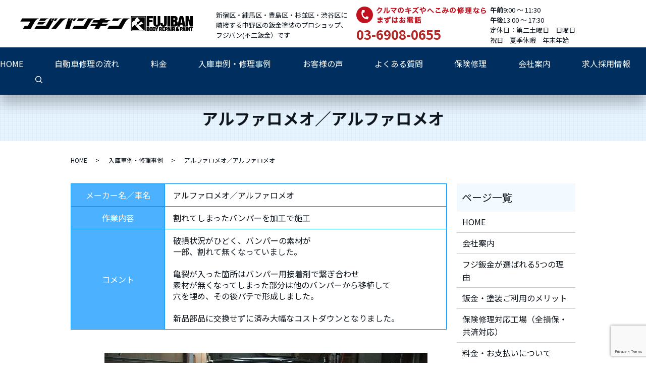

--- FILE ---
content_type: text/html; charset=utf-8
request_url: https://www.google.com/recaptcha/api2/anchor?ar=1&k=6LeslaMqAAAAAMw9h7_WpsuE7NkGMUlss-Jsb2Vl&co=aHR0cHM6Ly93d3cuZnVqaWJhbi5uZXQ6NDQz&hl=en&v=PoyoqOPhxBO7pBk68S4YbpHZ&size=invisible&anchor-ms=20000&execute-ms=30000&cb=8o460du1xq6r
body_size: 48710
content:
<!DOCTYPE HTML><html dir="ltr" lang="en"><head><meta http-equiv="Content-Type" content="text/html; charset=UTF-8">
<meta http-equiv="X-UA-Compatible" content="IE=edge">
<title>reCAPTCHA</title>
<style type="text/css">
/* cyrillic-ext */
@font-face {
  font-family: 'Roboto';
  font-style: normal;
  font-weight: 400;
  font-stretch: 100%;
  src: url(//fonts.gstatic.com/s/roboto/v48/KFO7CnqEu92Fr1ME7kSn66aGLdTylUAMa3GUBHMdazTgWw.woff2) format('woff2');
  unicode-range: U+0460-052F, U+1C80-1C8A, U+20B4, U+2DE0-2DFF, U+A640-A69F, U+FE2E-FE2F;
}
/* cyrillic */
@font-face {
  font-family: 'Roboto';
  font-style: normal;
  font-weight: 400;
  font-stretch: 100%;
  src: url(//fonts.gstatic.com/s/roboto/v48/KFO7CnqEu92Fr1ME7kSn66aGLdTylUAMa3iUBHMdazTgWw.woff2) format('woff2');
  unicode-range: U+0301, U+0400-045F, U+0490-0491, U+04B0-04B1, U+2116;
}
/* greek-ext */
@font-face {
  font-family: 'Roboto';
  font-style: normal;
  font-weight: 400;
  font-stretch: 100%;
  src: url(//fonts.gstatic.com/s/roboto/v48/KFO7CnqEu92Fr1ME7kSn66aGLdTylUAMa3CUBHMdazTgWw.woff2) format('woff2');
  unicode-range: U+1F00-1FFF;
}
/* greek */
@font-face {
  font-family: 'Roboto';
  font-style: normal;
  font-weight: 400;
  font-stretch: 100%;
  src: url(//fonts.gstatic.com/s/roboto/v48/KFO7CnqEu92Fr1ME7kSn66aGLdTylUAMa3-UBHMdazTgWw.woff2) format('woff2');
  unicode-range: U+0370-0377, U+037A-037F, U+0384-038A, U+038C, U+038E-03A1, U+03A3-03FF;
}
/* math */
@font-face {
  font-family: 'Roboto';
  font-style: normal;
  font-weight: 400;
  font-stretch: 100%;
  src: url(//fonts.gstatic.com/s/roboto/v48/KFO7CnqEu92Fr1ME7kSn66aGLdTylUAMawCUBHMdazTgWw.woff2) format('woff2');
  unicode-range: U+0302-0303, U+0305, U+0307-0308, U+0310, U+0312, U+0315, U+031A, U+0326-0327, U+032C, U+032F-0330, U+0332-0333, U+0338, U+033A, U+0346, U+034D, U+0391-03A1, U+03A3-03A9, U+03B1-03C9, U+03D1, U+03D5-03D6, U+03F0-03F1, U+03F4-03F5, U+2016-2017, U+2034-2038, U+203C, U+2040, U+2043, U+2047, U+2050, U+2057, U+205F, U+2070-2071, U+2074-208E, U+2090-209C, U+20D0-20DC, U+20E1, U+20E5-20EF, U+2100-2112, U+2114-2115, U+2117-2121, U+2123-214F, U+2190, U+2192, U+2194-21AE, U+21B0-21E5, U+21F1-21F2, U+21F4-2211, U+2213-2214, U+2216-22FF, U+2308-230B, U+2310, U+2319, U+231C-2321, U+2336-237A, U+237C, U+2395, U+239B-23B7, U+23D0, U+23DC-23E1, U+2474-2475, U+25AF, U+25B3, U+25B7, U+25BD, U+25C1, U+25CA, U+25CC, U+25FB, U+266D-266F, U+27C0-27FF, U+2900-2AFF, U+2B0E-2B11, U+2B30-2B4C, U+2BFE, U+3030, U+FF5B, U+FF5D, U+1D400-1D7FF, U+1EE00-1EEFF;
}
/* symbols */
@font-face {
  font-family: 'Roboto';
  font-style: normal;
  font-weight: 400;
  font-stretch: 100%;
  src: url(//fonts.gstatic.com/s/roboto/v48/KFO7CnqEu92Fr1ME7kSn66aGLdTylUAMaxKUBHMdazTgWw.woff2) format('woff2');
  unicode-range: U+0001-000C, U+000E-001F, U+007F-009F, U+20DD-20E0, U+20E2-20E4, U+2150-218F, U+2190, U+2192, U+2194-2199, U+21AF, U+21E6-21F0, U+21F3, U+2218-2219, U+2299, U+22C4-22C6, U+2300-243F, U+2440-244A, U+2460-24FF, U+25A0-27BF, U+2800-28FF, U+2921-2922, U+2981, U+29BF, U+29EB, U+2B00-2BFF, U+4DC0-4DFF, U+FFF9-FFFB, U+10140-1018E, U+10190-1019C, U+101A0, U+101D0-101FD, U+102E0-102FB, U+10E60-10E7E, U+1D2C0-1D2D3, U+1D2E0-1D37F, U+1F000-1F0FF, U+1F100-1F1AD, U+1F1E6-1F1FF, U+1F30D-1F30F, U+1F315, U+1F31C, U+1F31E, U+1F320-1F32C, U+1F336, U+1F378, U+1F37D, U+1F382, U+1F393-1F39F, U+1F3A7-1F3A8, U+1F3AC-1F3AF, U+1F3C2, U+1F3C4-1F3C6, U+1F3CA-1F3CE, U+1F3D4-1F3E0, U+1F3ED, U+1F3F1-1F3F3, U+1F3F5-1F3F7, U+1F408, U+1F415, U+1F41F, U+1F426, U+1F43F, U+1F441-1F442, U+1F444, U+1F446-1F449, U+1F44C-1F44E, U+1F453, U+1F46A, U+1F47D, U+1F4A3, U+1F4B0, U+1F4B3, U+1F4B9, U+1F4BB, U+1F4BF, U+1F4C8-1F4CB, U+1F4D6, U+1F4DA, U+1F4DF, U+1F4E3-1F4E6, U+1F4EA-1F4ED, U+1F4F7, U+1F4F9-1F4FB, U+1F4FD-1F4FE, U+1F503, U+1F507-1F50B, U+1F50D, U+1F512-1F513, U+1F53E-1F54A, U+1F54F-1F5FA, U+1F610, U+1F650-1F67F, U+1F687, U+1F68D, U+1F691, U+1F694, U+1F698, U+1F6AD, U+1F6B2, U+1F6B9-1F6BA, U+1F6BC, U+1F6C6-1F6CF, U+1F6D3-1F6D7, U+1F6E0-1F6EA, U+1F6F0-1F6F3, U+1F6F7-1F6FC, U+1F700-1F7FF, U+1F800-1F80B, U+1F810-1F847, U+1F850-1F859, U+1F860-1F887, U+1F890-1F8AD, U+1F8B0-1F8BB, U+1F8C0-1F8C1, U+1F900-1F90B, U+1F93B, U+1F946, U+1F984, U+1F996, U+1F9E9, U+1FA00-1FA6F, U+1FA70-1FA7C, U+1FA80-1FA89, U+1FA8F-1FAC6, U+1FACE-1FADC, U+1FADF-1FAE9, U+1FAF0-1FAF8, U+1FB00-1FBFF;
}
/* vietnamese */
@font-face {
  font-family: 'Roboto';
  font-style: normal;
  font-weight: 400;
  font-stretch: 100%;
  src: url(//fonts.gstatic.com/s/roboto/v48/KFO7CnqEu92Fr1ME7kSn66aGLdTylUAMa3OUBHMdazTgWw.woff2) format('woff2');
  unicode-range: U+0102-0103, U+0110-0111, U+0128-0129, U+0168-0169, U+01A0-01A1, U+01AF-01B0, U+0300-0301, U+0303-0304, U+0308-0309, U+0323, U+0329, U+1EA0-1EF9, U+20AB;
}
/* latin-ext */
@font-face {
  font-family: 'Roboto';
  font-style: normal;
  font-weight: 400;
  font-stretch: 100%;
  src: url(//fonts.gstatic.com/s/roboto/v48/KFO7CnqEu92Fr1ME7kSn66aGLdTylUAMa3KUBHMdazTgWw.woff2) format('woff2');
  unicode-range: U+0100-02BA, U+02BD-02C5, U+02C7-02CC, U+02CE-02D7, U+02DD-02FF, U+0304, U+0308, U+0329, U+1D00-1DBF, U+1E00-1E9F, U+1EF2-1EFF, U+2020, U+20A0-20AB, U+20AD-20C0, U+2113, U+2C60-2C7F, U+A720-A7FF;
}
/* latin */
@font-face {
  font-family: 'Roboto';
  font-style: normal;
  font-weight: 400;
  font-stretch: 100%;
  src: url(//fonts.gstatic.com/s/roboto/v48/KFO7CnqEu92Fr1ME7kSn66aGLdTylUAMa3yUBHMdazQ.woff2) format('woff2');
  unicode-range: U+0000-00FF, U+0131, U+0152-0153, U+02BB-02BC, U+02C6, U+02DA, U+02DC, U+0304, U+0308, U+0329, U+2000-206F, U+20AC, U+2122, U+2191, U+2193, U+2212, U+2215, U+FEFF, U+FFFD;
}
/* cyrillic-ext */
@font-face {
  font-family: 'Roboto';
  font-style: normal;
  font-weight: 500;
  font-stretch: 100%;
  src: url(//fonts.gstatic.com/s/roboto/v48/KFO7CnqEu92Fr1ME7kSn66aGLdTylUAMa3GUBHMdazTgWw.woff2) format('woff2');
  unicode-range: U+0460-052F, U+1C80-1C8A, U+20B4, U+2DE0-2DFF, U+A640-A69F, U+FE2E-FE2F;
}
/* cyrillic */
@font-face {
  font-family: 'Roboto';
  font-style: normal;
  font-weight: 500;
  font-stretch: 100%;
  src: url(//fonts.gstatic.com/s/roboto/v48/KFO7CnqEu92Fr1ME7kSn66aGLdTylUAMa3iUBHMdazTgWw.woff2) format('woff2');
  unicode-range: U+0301, U+0400-045F, U+0490-0491, U+04B0-04B1, U+2116;
}
/* greek-ext */
@font-face {
  font-family: 'Roboto';
  font-style: normal;
  font-weight: 500;
  font-stretch: 100%;
  src: url(//fonts.gstatic.com/s/roboto/v48/KFO7CnqEu92Fr1ME7kSn66aGLdTylUAMa3CUBHMdazTgWw.woff2) format('woff2');
  unicode-range: U+1F00-1FFF;
}
/* greek */
@font-face {
  font-family: 'Roboto';
  font-style: normal;
  font-weight: 500;
  font-stretch: 100%;
  src: url(//fonts.gstatic.com/s/roboto/v48/KFO7CnqEu92Fr1ME7kSn66aGLdTylUAMa3-UBHMdazTgWw.woff2) format('woff2');
  unicode-range: U+0370-0377, U+037A-037F, U+0384-038A, U+038C, U+038E-03A1, U+03A3-03FF;
}
/* math */
@font-face {
  font-family: 'Roboto';
  font-style: normal;
  font-weight: 500;
  font-stretch: 100%;
  src: url(//fonts.gstatic.com/s/roboto/v48/KFO7CnqEu92Fr1ME7kSn66aGLdTylUAMawCUBHMdazTgWw.woff2) format('woff2');
  unicode-range: U+0302-0303, U+0305, U+0307-0308, U+0310, U+0312, U+0315, U+031A, U+0326-0327, U+032C, U+032F-0330, U+0332-0333, U+0338, U+033A, U+0346, U+034D, U+0391-03A1, U+03A3-03A9, U+03B1-03C9, U+03D1, U+03D5-03D6, U+03F0-03F1, U+03F4-03F5, U+2016-2017, U+2034-2038, U+203C, U+2040, U+2043, U+2047, U+2050, U+2057, U+205F, U+2070-2071, U+2074-208E, U+2090-209C, U+20D0-20DC, U+20E1, U+20E5-20EF, U+2100-2112, U+2114-2115, U+2117-2121, U+2123-214F, U+2190, U+2192, U+2194-21AE, U+21B0-21E5, U+21F1-21F2, U+21F4-2211, U+2213-2214, U+2216-22FF, U+2308-230B, U+2310, U+2319, U+231C-2321, U+2336-237A, U+237C, U+2395, U+239B-23B7, U+23D0, U+23DC-23E1, U+2474-2475, U+25AF, U+25B3, U+25B7, U+25BD, U+25C1, U+25CA, U+25CC, U+25FB, U+266D-266F, U+27C0-27FF, U+2900-2AFF, U+2B0E-2B11, U+2B30-2B4C, U+2BFE, U+3030, U+FF5B, U+FF5D, U+1D400-1D7FF, U+1EE00-1EEFF;
}
/* symbols */
@font-face {
  font-family: 'Roboto';
  font-style: normal;
  font-weight: 500;
  font-stretch: 100%;
  src: url(//fonts.gstatic.com/s/roboto/v48/KFO7CnqEu92Fr1ME7kSn66aGLdTylUAMaxKUBHMdazTgWw.woff2) format('woff2');
  unicode-range: U+0001-000C, U+000E-001F, U+007F-009F, U+20DD-20E0, U+20E2-20E4, U+2150-218F, U+2190, U+2192, U+2194-2199, U+21AF, U+21E6-21F0, U+21F3, U+2218-2219, U+2299, U+22C4-22C6, U+2300-243F, U+2440-244A, U+2460-24FF, U+25A0-27BF, U+2800-28FF, U+2921-2922, U+2981, U+29BF, U+29EB, U+2B00-2BFF, U+4DC0-4DFF, U+FFF9-FFFB, U+10140-1018E, U+10190-1019C, U+101A0, U+101D0-101FD, U+102E0-102FB, U+10E60-10E7E, U+1D2C0-1D2D3, U+1D2E0-1D37F, U+1F000-1F0FF, U+1F100-1F1AD, U+1F1E6-1F1FF, U+1F30D-1F30F, U+1F315, U+1F31C, U+1F31E, U+1F320-1F32C, U+1F336, U+1F378, U+1F37D, U+1F382, U+1F393-1F39F, U+1F3A7-1F3A8, U+1F3AC-1F3AF, U+1F3C2, U+1F3C4-1F3C6, U+1F3CA-1F3CE, U+1F3D4-1F3E0, U+1F3ED, U+1F3F1-1F3F3, U+1F3F5-1F3F7, U+1F408, U+1F415, U+1F41F, U+1F426, U+1F43F, U+1F441-1F442, U+1F444, U+1F446-1F449, U+1F44C-1F44E, U+1F453, U+1F46A, U+1F47D, U+1F4A3, U+1F4B0, U+1F4B3, U+1F4B9, U+1F4BB, U+1F4BF, U+1F4C8-1F4CB, U+1F4D6, U+1F4DA, U+1F4DF, U+1F4E3-1F4E6, U+1F4EA-1F4ED, U+1F4F7, U+1F4F9-1F4FB, U+1F4FD-1F4FE, U+1F503, U+1F507-1F50B, U+1F50D, U+1F512-1F513, U+1F53E-1F54A, U+1F54F-1F5FA, U+1F610, U+1F650-1F67F, U+1F687, U+1F68D, U+1F691, U+1F694, U+1F698, U+1F6AD, U+1F6B2, U+1F6B9-1F6BA, U+1F6BC, U+1F6C6-1F6CF, U+1F6D3-1F6D7, U+1F6E0-1F6EA, U+1F6F0-1F6F3, U+1F6F7-1F6FC, U+1F700-1F7FF, U+1F800-1F80B, U+1F810-1F847, U+1F850-1F859, U+1F860-1F887, U+1F890-1F8AD, U+1F8B0-1F8BB, U+1F8C0-1F8C1, U+1F900-1F90B, U+1F93B, U+1F946, U+1F984, U+1F996, U+1F9E9, U+1FA00-1FA6F, U+1FA70-1FA7C, U+1FA80-1FA89, U+1FA8F-1FAC6, U+1FACE-1FADC, U+1FADF-1FAE9, U+1FAF0-1FAF8, U+1FB00-1FBFF;
}
/* vietnamese */
@font-face {
  font-family: 'Roboto';
  font-style: normal;
  font-weight: 500;
  font-stretch: 100%;
  src: url(//fonts.gstatic.com/s/roboto/v48/KFO7CnqEu92Fr1ME7kSn66aGLdTylUAMa3OUBHMdazTgWw.woff2) format('woff2');
  unicode-range: U+0102-0103, U+0110-0111, U+0128-0129, U+0168-0169, U+01A0-01A1, U+01AF-01B0, U+0300-0301, U+0303-0304, U+0308-0309, U+0323, U+0329, U+1EA0-1EF9, U+20AB;
}
/* latin-ext */
@font-face {
  font-family: 'Roboto';
  font-style: normal;
  font-weight: 500;
  font-stretch: 100%;
  src: url(//fonts.gstatic.com/s/roboto/v48/KFO7CnqEu92Fr1ME7kSn66aGLdTylUAMa3KUBHMdazTgWw.woff2) format('woff2');
  unicode-range: U+0100-02BA, U+02BD-02C5, U+02C7-02CC, U+02CE-02D7, U+02DD-02FF, U+0304, U+0308, U+0329, U+1D00-1DBF, U+1E00-1E9F, U+1EF2-1EFF, U+2020, U+20A0-20AB, U+20AD-20C0, U+2113, U+2C60-2C7F, U+A720-A7FF;
}
/* latin */
@font-face {
  font-family: 'Roboto';
  font-style: normal;
  font-weight: 500;
  font-stretch: 100%;
  src: url(//fonts.gstatic.com/s/roboto/v48/KFO7CnqEu92Fr1ME7kSn66aGLdTylUAMa3yUBHMdazQ.woff2) format('woff2');
  unicode-range: U+0000-00FF, U+0131, U+0152-0153, U+02BB-02BC, U+02C6, U+02DA, U+02DC, U+0304, U+0308, U+0329, U+2000-206F, U+20AC, U+2122, U+2191, U+2193, U+2212, U+2215, U+FEFF, U+FFFD;
}
/* cyrillic-ext */
@font-face {
  font-family: 'Roboto';
  font-style: normal;
  font-weight: 900;
  font-stretch: 100%;
  src: url(//fonts.gstatic.com/s/roboto/v48/KFO7CnqEu92Fr1ME7kSn66aGLdTylUAMa3GUBHMdazTgWw.woff2) format('woff2');
  unicode-range: U+0460-052F, U+1C80-1C8A, U+20B4, U+2DE0-2DFF, U+A640-A69F, U+FE2E-FE2F;
}
/* cyrillic */
@font-face {
  font-family: 'Roboto';
  font-style: normal;
  font-weight: 900;
  font-stretch: 100%;
  src: url(//fonts.gstatic.com/s/roboto/v48/KFO7CnqEu92Fr1ME7kSn66aGLdTylUAMa3iUBHMdazTgWw.woff2) format('woff2');
  unicode-range: U+0301, U+0400-045F, U+0490-0491, U+04B0-04B1, U+2116;
}
/* greek-ext */
@font-face {
  font-family: 'Roboto';
  font-style: normal;
  font-weight: 900;
  font-stretch: 100%;
  src: url(//fonts.gstatic.com/s/roboto/v48/KFO7CnqEu92Fr1ME7kSn66aGLdTylUAMa3CUBHMdazTgWw.woff2) format('woff2');
  unicode-range: U+1F00-1FFF;
}
/* greek */
@font-face {
  font-family: 'Roboto';
  font-style: normal;
  font-weight: 900;
  font-stretch: 100%;
  src: url(//fonts.gstatic.com/s/roboto/v48/KFO7CnqEu92Fr1ME7kSn66aGLdTylUAMa3-UBHMdazTgWw.woff2) format('woff2');
  unicode-range: U+0370-0377, U+037A-037F, U+0384-038A, U+038C, U+038E-03A1, U+03A3-03FF;
}
/* math */
@font-face {
  font-family: 'Roboto';
  font-style: normal;
  font-weight: 900;
  font-stretch: 100%;
  src: url(//fonts.gstatic.com/s/roboto/v48/KFO7CnqEu92Fr1ME7kSn66aGLdTylUAMawCUBHMdazTgWw.woff2) format('woff2');
  unicode-range: U+0302-0303, U+0305, U+0307-0308, U+0310, U+0312, U+0315, U+031A, U+0326-0327, U+032C, U+032F-0330, U+0332-0333, U+0338, U+033A, U+0346, U+034D, U+0391-03A1, U+03A3-03A9, U+03B1-03C9, U+03D1, U+03D5-03D6, U+03F0-03F1, U+03F4-03F5, U+2016-2017, U+2034-2038, U+203C, U+2040, U+2043, U+2047, U+2050, U+2057, U+205F, U+2070-2071, U+2074-208E, U+2090-209C, U+20D0-20DC, U+20E1, U+20E5-20EF, U+2100-2112, U+2114-2115, U+2117-2121, U+2123-214F, U+2190, U+2192, U+2194-21AE, U+21B0-21E5, U+21F1-21F2, U+21F4-2211, U+2213-2214, U+2216-22FF, U+2308-230B, U+2310, U+2319, U+231C-2321, U+2336-237A, U+237C, U+2395, U+239B-23B7, U+23D0, U+23DC-23E1, U+2474-2475, U+25AF, U+25B3, U+25B7, U+25BD, U+25C1, U+25CA, U+25CC, U+25FB, U+266D-266F, U+27C0-27FF, U+2900-2AFF, U+2B0E-2B11, U+2B30-2B4C, U+2BFE, U+3030, U+FF5B, U+FF5D, U+1D400-1D7FF, U+1EE00-1EEFF;
}
/* symbols */
@font-face {
  font-family: 'Roboto';
  font-style: normal;
  font-weight: 900;
  font-stretch: 100%;
  src: url(//fonts.gstatic.com/s/roboto/v48/KFO7CnqEu92Fr1ME7kSn66aGLdTylUAMaxKUBHMdazTgWw.woff2) format('woff2');
  unicode-range: U+0001-000C, U+000E-001F, U+007F-009F, U+20DD-20E0, U+20E2-20E4, U+2150-218F, U+2190, U+2192, U+2194-2199, U+21AF, U+21E6-21F0, U+21F3, U+2218-2219, U+2299, U+22C4-22C6, U+2300-243F, U+2440-244A, U+2460-24FF, U+25A0-27BF, U+2800-28FF, U+2921-2922, U+2981, U+29BF, U+29EB, U+2B00-2BFF, U+4DC0-4DFF, U+FFF9-FFFB, U+10140-1018E, U+10190-1019C, U+101A0, U+101D0-101FD, U+102E0-102FB, U+10E60-10E7E, U+1D2C0-1D2D3, U+1D2E0-1D37F, U+1F000-1F0FF, U+1F100-1F1AD, U+1F1E6-1F1FF, U+1F30D-1F30F, U+1F315, U+1F31C, U+1F31E, U+1F320-1F32C, U+1F336, U+1F378, U+1F37D, U+1F382, U+1F393-1F39F, U+1F3A7-1F3A8, U+1F3AC-1F3AF, U+1F3C2, U+1F3C4-1F3C6, U+1F3CA-1F3CE, U+1F3D4-1F3E0, U+1F3ED, U+1F3F1-1F3F3, U+1F3F5-1F3F7, U+1F408, U+1F415, U+1F41F, U+1F426, U+1F43F, U+1F441-1F442, U+1F444, U+1F446-1F449, U+1F44C-1F44E, U+1F453, U+1F46A, U+1F47D, U+1F4A3, U+1F4B0, U+1F4B3, U+1F4B9, U+1F4BB, U+1F4BF, U+1F4C8-1F4CB, U+1F4D6, U+1F4DA, U+1F4DF, U+1F4E3-1F4E6, U+1F4EA-1F4ED, U+1F4F7, U+1F4F9-1F4FB, U+1F4FD-1F4FE, U+1F503, U+1F507-1F50B, U+1F50D, U+1F512-1F513, U+1F53E-1F54A, U+1F54F-1F5FA, U+1F610, U+1F650-1F67F, U+1F687, U+1F68D, U+1F691, U+1F694, U+1F698, U+1F6AD, U+1F6B2, U+1F6B9-1F6BA, U+1F6BC, U+1F6C6-1F6CF, U+1F6D3-1F6D7, U+1F6E0-1F6EA, U+1F6F0-1F6F3, U+1F6F7-1F6FC, U+1F700-1F7FF, U+1F800-1F80B, U+1F810-1F847, U+1F850-1F859, U+1F860-1F887, U+1F890-1F8AD, U+1F8B0-1F8BB, U+1F8C0-1F8C1, U+1F900-1F90B, U+1F93B, U+1F946, U+1F984, U+1F996, U+1F9E9, U+1FA00-1FA6F, U+1FA70-1FA7C, U+1FA80-1FA89, U+1FA8F-1FAC6, U+1FACE-1FADC, U+1FADF-1FAE9, U+1FAF0-1FAF8, U+1FB00-1FBFF;
}
/* vietnamese */
@font-face {
  font-family: 'Roboto';
  font-style: normal;
  font-weight: 900;
  font-stretch: 100%;
  src: url(//fonts.gstatic.com/s/roboto/v48/KFO7CnqEu92Fr1ME7kSn66aGLdTylUAMa3OUBHMdazTgWw.woff2) format('woff2');
  unicode-range: U+0102-0103, U+0110-0111, U+0128-0129, U+0168-0169, U+01A0-01A1, U+01AF-01B0, U+0300-0301, U+0303-0304, U+0308-0309, U+0323, U+0329, U+1EA0-1EF9, U+20AB;
}
/* latin-ext */
@font-face {
  font-family: 'Roboto';
  font-style: normal;
  font-weight: 900;
  font-stretch: 100%;
  src: url(//fonts.gstatic.com/s/roboto/v48/KFO7CnqEu92Fr1ME7kSn66aGLdTylUAMa3KUBHMdazTgWw.woff2) format('woff2');
  unicode-range: U+0100-02BA, U+02BD-02C5, U+02C7-02CC, U+02CE-02D7, U+02DD-02FF, U+0304, U+0308, U+0329, U+1D00-1DBF, U+1E00-1E9F, U+1EF2-1EFF, U+2020, U+20A0-20AB, U+20AD-20C0, U+2113, U+2C60-2C7F, U+A720-A7FF;
}
/* latin */
@font-face {
  font-family: 'Roboto';
  font-style: normal;
  font-weight: 900;
  font-stretch: 100%;
  src: url(//fonts.gstatic.com/s/roboto/v48/KFO7CnqEu92Fr1ME7kSn66aGLdTylUAMa3yUBHMdazQ.woff2) format('woff2');
  unicode-range: U+0000-00FF, U+0131, U+0152-0153, U+02BB-02BC, U+02C6, U+02DA, U+02DC, U+0304, U+0308, U+0329, U+2000-206F, U+20AC, U+2122, U+2191, U+2193, U+2212, U+2215, U+FEFF, U+FFFD;
}

</style>
<link rel="stylesheet" type="text/css" href="https://www.gstatic.com/recaptcha/releases/PoyoqOPhxBO7pBk68S4YbpHZ/styles__ltr.css">
<script nonce="LgIExbsQKUontYt6xyBWAg" type="text/javascript">window['__recaptcha_api'] = 'https://www.google.com/recaptcha/api2/';</script>
<script type="text/javascript" src="https://www.gstatic.com/recaptcha/releases/PoyoqOPhxBO7pBk68S4YbpHZ/recaptcha__en.js" nonce="LgIExbsQKUontYt6xyBWAg">
      
    </script></head>
<body><div id="rc-anchor-alert" class="rc-anchor-alert"></div>
<input type="hidden" id="recaptcha-token" value="[base64]">
<script type="text/javascript" nonce="LgIExbsQKUontYt6xyBWAg">
      recaptcha.anchor.Main.init("[\x22ainput\x22,[\x22bgdata\x22,\x22\x22,\[base64]/[base64]/[base64]/[base64]/[base64]/[base64]/KGcoTywyNTMsTy5PKSxVRyhPLEMpKTpnKE8sMjUzLEMpLE8pKSxsKSksTykpfSxieT1mdW5jdGlvbihDLE8sdSxsKXtmb3IobD0odT1SKEMpLDApO08+MDtPLS0pbD1sPDw4fFooQyk7ZyhDLHUsbCl9LFVHPWZ1bmN0aW9uKEMsTyl7Qy5pLmxlbmd0aD4xMDQ/[base64]/[base64]/[base64]/[base64]/[base64]/[base64]/[base64]\\u003d\x22,\[base64]\\u003d\x22,\[base64]/CocOqVXEgCsKBBUVdAUjDoltlAcKMw6Udc8KsY3bCsy8jFSXDk8O1w7/[base64]/DoMKPw7jCtjpTwp7CtjgEL8KZJMKlV8K6w4VPwpg/w4lDYEfCq8OvJ23Cg8KNFE1Ww7bDtiwKdCrCmMOcw4ATwqonIjBve8OwwqbDiG/DsMOSdsKDYcKiG8O3QXDCvMOgw77DpzIvw5/DscKZwpTDrTJDwr7CrcKhwqRAw65Pw73Ds2AgO0jCqMObWMOaw45Nw4HDjjfCrE8Qw5haw57CpgDDuDRHPsOmA37DqMKqHwXDggYiL8K7wpPDkcK0UMKSJGVrw6BNLMKGw5DChcKgw4bCqcKxUxUHwqrCjCRwFcKdw6zCshk/NBXDmMKfwrwUw5PDi3xQGMK5wrbCnSXDpHBewpzDk8Oew47CocOlw4JgY8O3c04KXcO/YUxHDTdjw4XDlR99wqBCwq9Xw4DDjRZXwpXCkAoowpR5woFhVh/Dp8KxwrtIw5FOMRBqw7Bpw5HCuMKjNz9iFmLDq17Cl8KBwpzDozkCw6Egw4fDog/DjsKOw5zCon50w5lPw5EffMKqwrvDrBTDlW0qaFlgwqHCrgLDjDXClzJ3wrHCmQ3Cs1s/w5cxw7fDry/CvsK2e8KBwq/[base64]/[base64]/[base64]/[base64]/[base64]/[base64]/w5nCusOCw7gqw7dPHcKbwqbDoMO/YcO+wp/DnX7DuVPCmMOmw47CnzRjGiZ5wqvDrA/DhMKMNQHCoHhDw6DDmhnCozQmwpRXwp3DucOlwphgwpfDsADDuMOTwo8XOyoJwpMAK8Kbw7LCoGnDrnrCi1rClsOFw75mwrPDgMOkwpTCjT9+V8OEwoPDlsKbwpkaNE7Dg8Oswr1IacKjw6TCjcOow6fDrsKzw5HDgwrDjcKAwqt7w6ZPw7wCScO5c8KGwoNuF8KBw6/DlsOhwrQedyNoJxzDlhbCsUfDkGHCqHkyYsKLaMOfHcKfOS1Kw5MjKCLDkXXCncOWb8KMw7bCr356wrpNO8KDGsKawoALU8KAPMOvGzF3w5lZfiBFWcOJw5XDrT/CgRpJw7zDscKiR8O9wofCmy/CuMOvYcO8OGB1AsKKDBIWwphowqApw4Raw5IXw6VNXMOCwq4Zw6bDv8KOw6EEw7LDmTENKMKLLMKTGMKjwpnDkHUvEsKaaMKKBXjCimLCqnjDsWYzTm7CrG4zw7/[base64]/wpHDpMOQecO1w4J0w6xdTWgtbkhlPD7DkExmw5Aow6TClMO7wp3Dk8OtcMOMw689N8KmUMKWwp/Cri4yZEfDp0vCg3HDtcOkwozCnsO/wrxVw7MndDHDmQjDqXXCnQjDsMOHw6spHMKrwpYwY8OSa8OtAcKCw6/CvMKywpxiwrRCwoXDnD9qwpc4w4XDp3BNfMOvOcOXw5/Dl8KZQzJpw7TDnwRBJDZvOHLDqsK9B8O5ewghAMK2V8KCwq3Dk8Oqw4LDmMKtRGfCgsKbfcOQwrvDhsOwVW/[base64]/[base64]/wp0LcgM5w7TDpsOnIsKTRjchwpZNRMKWwpMmPxY/woPDhsO/w5AZZE/Cv8OxAsO0wrDCgsKJw5rDljTCpsKlEy/DtEvCtW3DgDx/I8Khwp3DuDfCv30pdw/[base64]/w5RWVsKWRxPDksOzBMKrw6VNwqMLDFbDoMO8c8OhRAXCmMO8w54Kw41Xw6/[base64]/[base64]/[base64]/[base64]/[base64]/DlRLCrX8Dwr5AUwBQw5zCpcOuSAzDhsKzw4rCkX4uwqQcw6LCmTzCq8OUVsKXwqjDpcOcw63Cq2jCgsOiwplRRFvDncK8w4bDtWhfw4hQHh3DnwV3asOTw7/DuF1Bw4R2DHnDgsKIS0x+b3olwoLCpsOiAXPCvSRiwr8Cw4DCj8OfYcKLLcK8w4Nuw6sKEcKRwqvDt8KGQQLDiH3DhQU0wobCuzByMcKFUS52DFBCwqfCqMKlAUhjXQ/ChsKAwqJ0w6TCoMONccOVRsKBwprDiB9XLErDozwnwpAaw7TDq8OFaR5UwrTCo2luw5vCocO/[base64]/DqRgRIcOawqzDo8OGXX3DrsKSwoARSjJew5sbw7zDt8KOPcOSw6HClMKnw4Aew6lGwrU+w7fDh8KoaMOBbVrCjcKnRUwAEnHCuXhQbDzCj8K1ScOtw7wCw5Fow7d4w47CpcKKwpFkw7bDucK/w5J+wrHCrsOewp59PcOPNsOGcsOCDTxcUgLChMOLE8K0wo3DgsK9w6jCok8HwpTCk0QTKkPCnXDDnkzCkMODVBrCiMKrSgcPw6rCgMK1wpZsXMK6w4Euw58iwpo3DXhjbcKiwpVuwoLCmVbDtsKZAQPCuB3CjsOAwp5UPlBqbFnDoMO/AMOkQcKOCcKZw785wpDDhMOVAcOYwrNtFMOrOnHDrThcwrnCtMOew54uw4vCoMKowpwedcKZbMK9EMK0KMOtByzDvRhsw5Z9wo/[base64]/CiMKmesO2Jh5UQDfCj3BkwqfDqE1kW8KNw558w6NWw6Uww5AZdXY/MMOjS8K6w7ZQwqggw7LDt8K5OMKrwqV4dj4QQMKgwoldAFEINUNkwrfDg8OrTMK6I8OJSm7CgiPCu8OwXcKLNEVww7XDrMKsZMO/[base64]/DvcOBFGcIw7vCgVjDiGHDkwPDpMKZPydzf8OycMOxw5pjw5zCgjLCpMO7w6jCjsOzw5sKcUQddMOVei7ClsO5ARA7w7c1wqHDqMO/w5XDosOYw5vClwl+w6PCksKOwo9Awp3CnANqwp/[base64]/DpMKEwozDk1o/W8KuwrHCo17Dh8OFwoQgwoR0w4vCs8O+w5rCqBs4w4VKwp0Jw6TCoS3DnH5hWXpYD8OXwqALH8O7w7PDi1PDgsO7w61VQMK4Um/Cl8KZBhoQdw8Kwo9rwodPRxPDpcOkUFXDtsKKdV57wopPLcKTwrjCsiLDmlPCjzfCtcKBwojCjcOiQsK0FXzCtVh0w4JTRsOWw48Qw6oFJsOSJy/DosKZPMKGw73DrMKrXUMAMcK8wqrDiH5ywpDCqRvCvsOxeMO2FAzDiDHDpyPCssOMKHjDgCIewqJEUGh6IMOEw6VaH8KOwqbCuynCoWvDqcOvw5TDujBVw7fDgwRlHcKOwrXDpB3CvSQhw5bClwJxwq3Cn8OfPsOEYMO2w5rCnXIkbjbDqiB/w6RpehjClBAJwqbDlsKjen0ewo5dwodZwqQWw7IBE8OXHsOpwpN0woUiR3HDgl8FOsO/wojCtC9OwrY3wrnClsOcDcK/HcOaIVtMwrgGwo7CpcOOT8KeYElwIsOCPmbDoFHDlWnDq8OqTMKFw54hEsO9w73Cj2o1wpvCpsKjaMKKw5TCkQrDi0MCwqx6w7kjw6Y4wpUSw45YcMKYcMKNw7XDjcOvAsKBGTvCmzofA8Kwwp/Cr8OjwqNcU8OED8OywpHDp8OBU2JbwrXCilzDn8OHOsOFwovCpQ/CqjFtfMOsEj9xGMOFw6V6w5sbwpPClsK2Mythw5TCrQHDncKXXhFHw73CvxzCjMKHwrzDtnnCiD0mEGHDnC4uIsKiwr3CkTnDs8O7OATCrQYJB3dEWsKOGGLCpsORwoh1wooMw75JCsKIwpDDhcOOw73Dn2zChks/[base64]/CsMO5wrgxwrYrw47DkkoDMnLDqnvCiTFHZDgaU8K4w7xIc8OIwrTCscKUC8Oewo/Cj8O3CzlGGnnCkMOIwrI2WRTConY6LX8kCMO7UTnDicKgwqk8YBQYXQfDjsO+FsOdNMOQwq3DvcO0WRfDhG/DhkZxw63DksOvfkHCvDQoYX/CmQYrw7IqPcOMKBrDszTDksKeXmQcH3zCtx0qw5A6UmUCwq9fwr0EZW3DicObwqvDim4iUcOUIcOkdMKyTUgpSsKrEsKUw6MAw5jDtGBBLj3CliEJKMKTOm5fIgIEPGwZKy3Cog3DpjrDlB5Ywp9Xw7Z9VcO3F0RoAsKJw5rCs8OXw5/Cn3Jbw7Q7ZsOsW8OGbA7CjEZkwq91aXbCqzXChcO4w5TCvnhPSyLDsT5tfsOzwoAEKjlXCj5kaT5SdCzDolbCssKQVSrDpAHCnBLDqS/[base64]/K8KJw4vCg8O+wrbCh0HCgFNAXVLCjwEIw7U6w5XDuBHDmMKRwonDhysMaMKKw4zDtcKnRMObw74Cw4nDn8KRw7DDlsO0w7XDsMKEHgsrWxItw6hjBsO8KsKMdRtYGhFvw4HDgcKUwp0gwpXCqS5Qwp1cwrjDoyvCogs/wr/Dmz/DncKHVgAEI0DCv8KuUcOPwqQ9KMKSwq7CoGvCiMKpGMKfQD/[base64]/[base64]/Ct8KSwroEwoNMw7wWe8OeSMOiw5jCvsKSw6U8AQrDtcKvw6HDulvDt8Kowr3CkcOnwqAzDsO/RcKxa8O6X8KtwqdtRMOPMSsOw4XCgDljw4dYw5PCjRrDgMOpZMOaPh/DhcKcw5bDqTdFwqoXNBspw64FXMKGEMOrw7BKfC9QwoN6OSDDp29baMOVfwEyfMKRw6/CsBhlc8K/cMKLScK5MxfDpwjDgMOawqXDmsK/wqfDksKiFMKdwoFefcKvw49+wr/DkgtIwoJKw4LDoxTDgB01IcOmAsOlQQdSw5AmasK3T8O/STUoDjTDi17DrULCgUzDpsO+bsKLwojDggAhwoYZcsKgNyXCmcOUw6JibXVVw5wWw5VyMMO0wpEeAU3DkBwawrJswqYUW2E7w4HDqcONRV/CnT3CuMKuSsK8UcKlIgZ5XsKrw4/[base64]/[base64]/DkkwewrzCncK/[base64]/[base64]/BsKaw4UsYsO/acOnJMKlFzEmwrVFw6x5woIJw4TDqzUIw6tJdT3DmVQ5wozDssOyOzoMf31/ejzDqsO8w67DjxoqwrQ2ARkpLyB/wrYBZFIxYG4hDRXCpBhCw6vDizTCpsKpw7HCs38hChc6wqjDoEDCoMKxw4Zmw6UTwqTCicKiwqUNblrCl8KVwoQKwrBJwp7DrsK6w6bDlDJrbQUtw5dLGC03ZBvCuMKVw7FsFlpqUmEZwo/CqhbDt07DkBDCjAHDocOqZTwqwpbDrwcGwqTDi8KcDTHDjsO4dsKww5FiRMKrw6EVNRzCsUbDk3nClUd5wrU7w58AWMKyw6dMwrhnACMDw6XChD/[base64]/Dnl/DphzCpsK4EAbCisOrw4jDsGfDnsOqwp/DtQwIw4LCiMOhJBlkwqQtw6YDBTzDvUN3MMO6wqFuwr/[base64]/Cq8KIw4fDgMOOwqbDv8OGw7DDgntFVMKaw4cYQDsrw4LDjAvDjsOFwpPDnsOhUcKOwojDqsKgwp3CtSRlw4cHUsOSwrVWwqREw4TDmMKnGm3CoVTCmQx4w4oSDcOhwqvDvsKyU8Ojw4rCjMK8w4lBNgXDgsKjwpnCmMKJekfDiANww5nDhgN/w6XCjCvDpWlZRQchfMO4Y1F4ZhHDkGDCicKlwrfCqcO/VhLCv1PDowowVwLCtMO+w49tw59jwrhZwpRUX0XCuXzDksKDUsKIBsOpWyUmwobCg1oIw4bDtC7Ch8OEC8OIMwfCksOxwpPDi8OXw7Akw6fCt8Ohw7vCm0lnwotWNlXDjcKIw5HClMKTdi8kAScAwpV+e8KRwq9lIMOPwpbDnsOkwpTDqsKGw7dwwqHDk8OQw6RDwrV/w4rCqyQRB8KfWxI3wojDvsKVwpJ/w6cGw5/[base64]/DnWULZlbDnMOaMwXDs8OBw4ZKwqHCi8KqEcOJVgjDn8OIHFJyBVMERsONH30vw7AvA8KSw5zCjVUmAWfCtEPChjwJEcKMwolVQ2Y8Qz/Cu8KVw5wRc8KsV8K+TxRMwox0wp/ChRbChsK3w5/DvsKjw73CnT1BwrfCuVQNwoPDssKyUcKLw5XCpcKtQ1XDscKtXsKxJMKvw7lTB8OiQm7DrsKcCxLDjcOcwpnDg8OEFcKiw4nDlHTCo8OWTsKgwrgjIyzDmsOWa8OOwqZjwq1Ww6srIcOvUHJFwp5fw4M9OsKfw6jDjm40XMOxTyZfwpHDksOFwpc/w584w78QwrvDqMKvbcOfEcO8wrcowqbClibCjMOiTW4oaMOJLcKSaFFsZWvCocO+fMKhwr1yHMKfwqI/wrpSwr0wesKKwqDCssOKwqgWN8K8YcO8SiLDg8K/wq/DscKbwr7CpHlAA8Ohw6bCt24Sw4vDocOVBcONw6bCgsKRFVthw63CpRknwqfCiMK8WnYIDMKgeDbCoMKDwo7DmloHOcK2DyXDoMKteFogQMOVOnFJw5zDukcDw5YwMnPDo8OpwqDDh8KHw47DgcOPSsOUw5HClsKaY8OBw5/DksOdwqDDs31LG8OewrXCosOAw606TCMbTMKMw5rDmEAsw4hnw5/[base64]/DkQB8IMOgdUHCmcOfFMKwesO+w7pPw5dQcsOlIcKzLcOQwpzDgMKrw6fDncOsAWrDkcO1w58zwpnDh3EZw6Z0wqXCvEIIwoPChjkkwrzDicOIaRUqAsKnw55uLFXDm1nDhcK0wrQ8wpfDpgPDosKNwoA4eBgsw4cLw73CpcOpUsK6w5bDj8K9w7Mfw5/CgcOYwq5KKMKhwpgIw4zCliAkEwk4w7DDqntjw5bCq8KgIsOnwoNHFsO2RMOmwo4twrLDosO+worDsgLCjyvDkinDgCXCnMOLE2LDqsOYw4dJRUrCgh/CkmTDgRXDvBshw7/DqcOieVZAw5ICw43DksKQw4gfNcO+DMKLw4FFwopGacOhw7jCocO0w5lzVMOeaS/CkALDpsKZXW7CsjNgP8OKwp0gw4nChMKFFCfCoz8HIMKSNMKQXQVtwqUTRsKOZMOhYcOswot5woxwQMOxw6oJNwZrw5VuTcKkw5plw6RuwrzDtUd3G8KTwqgow7c7w6vCgsO2worCpsOUbMKkXBwMw7JiZ8Owwp/[base64]/Dkn7CpMO+wrgvEsK8e8K3SHkVw6tww7EzWVIyJcOUWRzDmT3Cq8O5VATCgDLDllcyHcOvwrbCi8Oyw6Z2w4gSw79xWcOMcMKWSsKgwop2TMKtwp4dH1rChsKzRsK+wofCv8O6EMKiIgPCrH5sw6ZCSxnCrjwhKMKswqvDom/DvD5ka8OdCXzDlgTCvsOxd8OUw7bDmQIjIsK0IMO4wp5Twp/DlGbCugJiw4fDk8K8fMOdBcOXw7Zsw6JKVMOeChsWw5E8BkDDhsK3w6QMHMOxwrDDlktHaMOBw6jDvsOZw5DCnlM4UsOPUcOaw7U9OFcaw50fwpnDt8KowqgoXi3CmgHCksKHw49Fwo1/wr3ClAx9KcORbD9Dw4TCnlTDgsO9w4NnwqTCgsOKDBxXeMOqw57DsMOoO8KGw6Rhw5p0w4F9BsK1w5zCjMOiwpfCl8OywqlzP8KrCzvCq25QwpcAw4hyHcKOCi5XDCrCicOKUDoFQ2dUwotew5/CgH3DhFxRwq0hbcOeRMOtwq5/ZsO0K00Dwq/CmcKrcsObwqHDmWJeFcKXw6/ChMO7ACvDuMKoe8Oew6jDmcKpJsODX8KCworDiiwkw4wZwqzDjWFcScKiSC1Iw63CtS3ChcOWe8OVHMOqw5/CgMKJesKCwo3DucODwpFneUszwqPCmsOrw4hVbMO2a8KhwrF/QsKowpl2w6zCusKqX8O9w7DDhsKRJ1LDoSHDkcKgw6jDrsKrRnNQFcOWVMOLwpQiwpYcBFp+KClqwqzCpX7Cl8KCWyXDp1TCok0eVl3DiykXL8KDecOHMEDCq0jDrsK/w7wkwrY9AhbCmsKXw5cDLlHCiinDjlZXOcO3w5vDvTJvw4rCnsOoFGMqw5nClMOAS1/ChE4FwoV8UMKVd8K4w43DnH/DqsKtwqrCvMOhwr1uLMOJwpPCuDIAw4fDl8OSQSnChA4yHjrDjU3Dh8OEw7lEIz3CjETDr8OYwoY9wqbDkWDDrwcBw4XDvwjDhsOEG00OIEfCpSTDh8O+wrHCgMKZTVTDtirCm8OiFsOrw4vCgEVKw640JcKWQyJeVMOuw7QOwq/[base64]/CqiZkw7MVGsKAwpnCh8KIYsK5w5zDiMO8Pj49w6/DqMOIJMKoYcOXw6smYcOcN8K4w7xBdcKlejF+wpnCjsOlOz9vPsKywovDujZ9VDLDmsOeP8OVTlM9RnbDo8KCKxlgSm0/[base64]/XAlQVhzCu8OiDywdwqNgccOow51hdMOOL8KAw5DCp3zDicO1w47DtjFrwoLCugHCssO/dMKNw4DChAxEw7hiB8Kbw7pLBGvCuEtYZcOTwpTDq8Ohw53CqwJywpAzPzDDoA/CsXHDk8OMfVsDw5XDusOBw4zDiMK2wpTCicOlIRPDvMKDw4DDllk7wqPDj13DjcOpXcK3wqHCj8K2VwjDsk7DvMKwU8K9wrLCnjljw6DCssKlw7hlAsKZPXjCtcK8TABew6jCrzVnbcOLwpl9QMK6w79VwpkMw6Udwq8sQsKiw6bCocOMwp/DtMKeA2PDhGfDlXDCvxR2wq/CuQoFW8KJw4dKQ8K/AQ93AiJuG8O6wq/DrsKVwqfCkMKAUcOzLU8HIcKuRn0+wpXDoMO2wp7CssODwqpaw4BrMcKCwo3ClCLClUIswqN8w79jwp3CqUswB3VBwqNhw77DtsK3a0Z4QMOfw4Y2NGpbwqNdwocRTXUJwp3CuHvCs1EtQsKIcR/CmcOcLU04NFbDjMO1wqvCiQwvWsOnwr7ChxhNB3XDpAzCj18bwpR1AsKxw43CmcK7Hycuw6rCkD/CkxF2woISw6rCuns1RSEYwrDCtMKxLMKkIiLCi0jDvsKowpvDqk5mVMO6QXbDjEDClcKtwr9sZDXCqcKXQTEqJRDDs8OuwoNrw4zDp8Knw4DCscOswq/ChjbCgGARAyQXw7zCpcKiLg3DgcK3wo1Zw4TCmcONwqTCgMKxw77Cn8OtwoPCncKjLsOBRcKVwprDm2dWw7DDggMRecOQOz45CcOywp9vwpFGw6/Dl8OTFWZpwrRoRsOTwrJAw5TDvmzDh1LChXp6wqnChFB7w6lWKUXCkUDDoMOxFcKBWCwJRMKSecOTL1bDtD/CicKKPDbDlMOcw6LCgR0PUsOKbMOyw6IPSMONw63CiCA1w4rChMONYzvDsxzDpMKVwo/DlBDDkUQDS8KYGBDDjHLCmsKMw5oYScKXal8WecKiwqnCvwnDpcK6JMOww7bDr8KvwoY/UBPDsVnDsgZDwr1dwqDCkcO4w4PCmsKww43Cug1xW8KRI0koTnLDqmViwrXDu0zCsmrCrcOhw65Ow6oBPsK6ZMObZMKMw4xiBj7DvcKzw4EOQMKjBALClcOrwqzDlMO1CgjCpGpdS8K1w6bDhH/CuW7DmQvCrMK4aMOmw7Nke8OVTBFHNsOrw6TCqsK1w4M4CGbDksOWwq7CjkrDqUDDvlE0ZMObD8OCw5PCs8OMwrLCqyXDkMKaGMK/JGPCocK/wq5WXXvDlRHDrMK1TiVww6Z9w6xNw6tgw6DCuMOTbsOQwrDDt8KoY08VwpsowqIdT8OTWmptwo8Lwo3CncOkI1p+dcOlwovChcO/w7fCjjAvK8OEK8KlAgcZWzjDmnw2wq7DrcOhw6PDn8K+w5TDhsKcwoMZwqjCtQoqwqsCFzhHGsK5w4fCh3/CtizCtnJ5w6LCqMKJUxjCrjtGL1fCslbCvkAZw5hDw4HDmcOVw5jDsFDDucOew7PCrMKtw7RNK8OlM8OTOAZdClEFQcKCw6tww4Rywpkvw6Uxw6x/[base64]/[base64]/CmcOVK0LDjsO/w5nDtMOFGTATwpnDkErDi8KJw7FBw7gQFcOVEMKhacOwFS7DmmXCmsOONGZPw4JqwrlWw4bDpHMTbksgAsO1w7Ngay/CgsODUcK2AcKJwo1qw4XDiQDCjm3CiiPDucKrLcKZLXFpMjRFd8KxTcOmA8OfMWg3w6PCg13DgMKLdsKlwpbCi8OtwptGTsO8w57CtjrCmcOSwrjDtVMowqVWwq/DvcKawqvCsT7DjTEqw6jCq8KYw60qwqPDnQtKwqDCpXpmEsOPOsK0w48xw4Y1w4jCmMOlQx5Mwq8Kw5DDuWHDml7DoE/DnD8lw4ljTsOGX2/CnkQdYXcubMKiwqfCtR9Dw4DDpsOkw7LDiwpxZkAWw4/CsV3DsXV8IRh7HcKSwqQHKcOyw7zDmVhVKsOFwqXCtsKfbcOfNMOSwohdS8ORAhFpQsOXw5PCv8Knwpc/w4VMSV3CgQbDhMOTwrXDscKicBRFUT0xCEjDgWnCvBrDujF3wojCoGbCvhnCvsKZw6wdwoIwPmBEJcKOw7PDkSYNwozCuShlwrrCoFUiw5oQw716w7YFwozDucOqCMOfwr5dTHFnw7zDon3CkMK/UlFOworCpzcyHMKdAR4/FB9EPsORw6LDm8KGZMKlwqbDgxjDtibCiwAWw7zCtwnDgh/DmMOwf2Elwq7CuRHDlzvCrsKjTy1rJsK5w7BLAxvDkcKIw7TDlMKIfMO7wrAcWC8GEhTClirCkMOeMsOLLEfCvkkKLsKPwoM0w5siw6DDo8OLwovCj8OBJsOkQUrDscOYwr/[base64]/CqcOwwpYYwrZew4TDkUZFwqFqwqjCtXzDu8KGw5HDn8KwQcOzwqc9IDRYwo/CvMOAw7c2w5TCisKxEXTDoAvDtW3Ch8O+WcKZw6Ztw6p4wrV1w58vw58Ww7bDlcKHX8OcwpXDrMKUScKMScKFLcK2E8O/w6jCq08Ow6wWwqIhwo3DqlzDok/CuTfDnGPDulrDmQcGZR9Swp7Cu0zDrsKxHm1BDB3CssO7RmfCsWTDqjvCk8Kuw6fDr8K6L2PCkzEnwog/w7tWwppjwqdPQMKOFVxPAUjCr8KVw6h6woY3B8OQw7ZAw5/DtFPCu8KLbcKLw4XCr8KkTMO6wpfCvsKOb8OXdMKtw53DpMOGwoEew5kUwpnDmm0nw5bCpSvDrMOrwpp+w5DDgsOuYmnCisODPCHDoWvCj8KmGHDCjsOAw7PDmgE3w7JXw51HPsKJF1FzSnMHw49RwpbDmiM/YcOhEsKvdcOVwqHCmMO6BhrCpMO3a8KmN8KywqY3w4t2wrLCqsOZwq5UwqbDpsK0wr0LwrLCsEzCpB8vwphwwq1Bw7HCiAhnQMOFwqjDqMK1YFotaMK1w5lBwo/CiSYywp7DosOOwqfDh8OowqLCicKrSMKAwqNawrggwqJHw6vCgTcVw6zCggrDqH7DsRtIY8OXwpJfw4cGD8OEwoTCosKbXwPClCEvaDPCs8OYFcKYwpnDlC/Dk38PS8Kmw7R4w4AKODNlw5TDrcK4WsOzC8KZwoNuwqnDh2XCksKgOS/DvgHCpMO4w5pvOGbDq01ZwoQEw6s1FBjDrcOvwqxiLWzCvcKuTzLCg0EuwrDDkCzCkBXCukslwqDDmU/DogddBW1yw4bCtA/CiMKgZCBuTsOlU0PCu8ODw4/[base64]/ClcKNLsOdYClKEHXCpsO0w75Jw49jVFURw4/[base64]/w7tnQFDCr8KLw7/DjcOga8OtLMO7wqRiw7g4KgTDpsODwrXCrilFJHLDrcOgbcKawqdNwr3Do2Z/PsOsPcKpRkXCr1wiLTzDvQjDn8KgwoMdScOuQsK/w4s5KcKKeMK+w6fCkXfDksOAw6YYP8OJUywYHMOHw5/[base64]/Ck1sYSMO7wqLDvMOqI8KDwrVzwoYwDVTDtcKIYDM7PxXCjlTCjMKhw7/[base64]/woA3w5grQMO5JsKCw5rDhMKTFg1Bw5XDjMKCw5UTdMOXw77CkBvDmsOlw6UKw5XDoMK7woXCgMKIw43Ds8Kkw49Sw7LDscOYbWdjTMK5wqDDusOrw5QJHQYzwqBjSULCvQ7DgcOWw4vCq8OzW8K+Sg7DlHMOwq0kw7JVwprCgyHDscOwUDfDu2DCvMK4wr/DiDPDoGfCjMOXwo9KCg7CnCkcw6xfw79Ww7BuCMOvLi1Uw5/CgsKuw4XClQPClRrCnDnCl2zCmQt5f8OqBkFQBcKfwqDDgw9mw63CgiLDpcKKNcO/EQbDp8Kmw4LDpBbDqyt9wo7CtysndWV1wrhYNsO7B8K3w4TCnHzCnUvCtMKMdMK7FAJyax0Mwr/DrMKVw7fCuGZBXAzDjhsoUMOITAJTUSLDk17DqzEVw6wYwqktQMKdwqZowo8swp5jesOpf3R3NinCuV7CihYwHQo9QjrDi8Orw5Bxw6zDhsOXwpFawqvCrMOTHC9nwr7CkFrCpW5KS8OPWsKjwp/CmMKDworCmsKgYFbDpcKnakHDqDlHXGhswrJywoomwrXCtMKqwrDCmsKAwosYRgTDskMsw7DCqcK+VSpLw51BwqZCwqXCjcK2w4LCrsOSQTMUwoI9wpNRORPCpMKjw4sswqdgw61kawbDi8KnLSo+PjHCrMK8FcOlwqzDrMOAf8K/[base64]/DiGfCsF/CpCALw6zDn8OIEcKWwphzSzErwpfCpsOaNk/CtzVKw4k+wrJgFMKxWksyY8KpN2/DpDFXwpIPwqjDiMO3ecKbG8Owwr0nwqjCqMKBPMO1D8KiZsO/F08lwp3Cg8KzJR/CpEbDosKFfGgDawQ/AxzCocOcOMOZwoViEcKjw7NnGWTCtCjCrWnCiifCmMOEaT3Dp8OvDsKYw7kEQcKtGRDDssKkGid9dMK8PzJMw7twfMKGRnbDj8OwwrnDhT80SMOMeDMSwrMTwqvCi8ObV8O4XsOJw4VdwpLDl8K7wrvDsGZKWsO5w7lCwq/DrgIaw5/[base64]/ChkQtwofDpcOww5/DrB9rw6nDksOcbcKRaEpOagPDgScNZcK3wp/DlGYJHFtTSgXCkGrDticOwrMXAFvCpzPDnGZEJsOIwqfChSvDtMOHQzBuw5hhYU9Vw6TDmcOCw74gwoElw4dCwqzDnSoVMnbCrko9RcOLA8KjwpPDixHCv2nChAo6XsKDwoNsNBbDicOCwpDCpnXCkcO6w7TCilxJW3vDgT7Do8O0wp9awovDsmh/[base64]/DsBQUK8KYwprCpyZiHMOVw6wqw5JIw4vDlQfCtDUpT8KCw6MKw6plw4ouMcKwWC7Dl8Klw7kaQcKtOcK6KF7DhcKFLBx6w78/[base64]/CnQ9dworDihDDvcKLwrzDsMOSw4nClsKPwq9TasKpAybCq8OqMcKmfsKewpZdw5TDuFojwqrDk1dqw4DDgE1dbwbCiEfCssK/[base64]/w5bDqhrDmsKYwpxrwqJTwp1NV8ODw5xawq7CizpeJ1/[base64]/Cr8Ozwr8JNXLCnTTCisKpwpvDhlIsM8KQw5tbw48Twr81eSIcKjAYw6HDukQTVsK0w7Nbwqtnw6vCo8K+w7TCunguwpwQw4Q2YVdVw7lfwpREwo/DqQpMw7zCq8O/[base64]/DuzLDpRfCqUlnGMOeDT4gwqLCnsOoDsOBB0lUSMKFw58+w47DicOlTMK1eWDDqT/[base64]/wpzClMOsKsK6w65cw7fCgErCm8ORGmTDr8OJwoDCuVknw4xmwpTCvGvDhcO5wq0AwoIzCAXDvQzClMKaw7IDw5rCgMK0wqLCoMKtMyscwrPDlxpPBGfCqsK9CsKlN8KhwqRQQMKRDMKowowxHUF5IyF/wqHDrHzDpnUkEsOZSjbDj8OMCnfCqMO8HcK+w4N1LEHCgDxeXRTDpVZTwqVxwqHDoUQQw6AHPMKrFGNvGcKNw7FSw690Ckx+AsKrwosFVcKXYcKBV8OdSgTCiMOaw4F7w7DDkMOwwqvDi8OUUwbDt8KXM8OiAMKZB2HDtCzDtMOuw7/CisO7w6NMwr7DtMKMw53Cu8K8ATxmP8KNwq1ywpDCqVhyel/Dn00KRMOBw4jDr8KEw502Q8OCCcO7acOcw4TDugMKDcORw5fDvnfDpMOPBAw3wqHDozYRAMO2Xl/DrMKYw50hw5EWwoPDv0JUwrHDmcKyw5/DhWZxw4zDs8OeG0RzwobCpMOJDsKawpMLck17w78nwrHDjGkqwpDChSF5UTnDqQPCnyPDp8KtKMOrw50UcDnDjzPDigPDgj3DjF8ewoxqwr0bwoDCrX3DkiHCjcKnUXDCkyjDlcKqcMOfGg0LSEXDiUkjwoPCvcK6w6PCssOdwrrDshzCmW/[base64]/Dj8OrNVYjwovCjcOwZMKjF1bDsBHCtsKpQMK5BsO7bsOswpMtw7zDgUl2w486WMOfw5fDhsOzb1I/w4DCtMOYfcKVb2IHwoRwWsObwpFuIsO2McOawpwVw6fDrlknJcKaA8KlMFzClMOTWcO1w5bCrAtPOlpsOWskKBw0w57DtSZSaMOJw5DDo8OGw5TDpMOdZMO7w5/DtMOsw5nDqlxkKsOJYSjDo8Opw7o2wrjDtMO2NsKrXTvDuFXDh2Fsw7nCusKCw79WFmQlJcOFNHnCn8OHwovDt1d4f8O7biPDk31ew6fCmcKaYT7DhHBaw4TCpAbCmDMJIEzDljYCFycvAsKWw6fDsC/DlsKOdk8qwoJPwrfCl0sgHsKjHiTDmilfw4vCkE8WZ8Omw5jCgwIJdXHCl8KBVjsnUB7Co3RAw7pmw7w+IV1Kw456OsOGTMO8MnE9JmN5w7TCocKTGGDDigwkb3fCkHkmX8O8NsKZw4A2QFtsw6wYw4LCgmPCjMKSwoZBQ2XDr8KTVHPCowMHw5trTSVpCT9iwq/Dg8OCw7rChcKOw7/Dv1vChQJ7GsOiw4JWSsKQK3zCvGdrw53CuMKOwqfDvcOAw63Dhh3ClRjDvMKbwrABwpnCtcOwf3VMUsKgw4HDr3PDjSHDjh/CrsK9NBNOOkgAQFV9w70Ww6MPwqTChcKTw5hCw7TDrW/CjFLDoi5rLcKOMEZ5CcKgTMKpwpHDmsK9cEVyw5nDvMKJwrxpw67Cr8KGan/[base64]/w73DoMKBBMK4XD86aMKbwqMFa18KXFLDi8Oaw6k7w5fDgwrDgFZFe1sjwo5ewpfCscO4w5wAw5bDrBzCjcKkdcOhw7PCi8O0Tk/CpEbDpsOZw6gbYw0Gw4o+wotZw6TCvGHDmT4vGMO+dhlawrHCnR/ChsOoMcKBUsKqEsK8w7PDlMKYwrpITBVbw7LCs8Kzw63ClcKNw5ICWsOPb8KOw7lDwrnDvFLDosKGwp7CoAPDpXVHbizDs8Kywo0Ww5jDvhvClMOHfsOUScKww5/CssOQw45ew4HCmR7Cu8Ouw57Co27ChcOEEcOjC8OqVRbCpMKGYcKzOHVnwq1dw4jDqFLDi8KHw4tOwr4rQEJuwqXDisO6w6XDjMOdwoPDjcKjw444woYPGcKgSMOXw5HDtsK+w53DtsKhwpY1w5LDqAV2YVYFUMK5w7kaw4LCkC7Dp1XCvsO2woHCth/CpcOawoNNw4fDm3TDhhY9w4V+BcKPYMKdQmnDq8KBwpMPYcKtdxB0TsKCwpBKw7fCv1rCqcOAw6AjJnYCw4MQZ0dkw4RLUcOSJ1HDgcKRLUbDgcKUM8KfJx3CnC/CrcOhw57Cq8KpC2RfwpRAwrNFZ0d6HcO8E8KAwqXCmsKnbnvDrsKQwpA5woBqwpR5wp3DqsKKXsORwp7CnVbDgG/DisKJJMK8HgsUw6DDnMKCwonCixN7w4LCpsK7w4RsFsKrPcOMJcO5exJzDcOnw6nCkAUqMMKccEsXA3jCgVPCqMO0Gl8ww6vDonknwqRYIXDDpDJLwr/[base64]/Ck8OGwqLDmMOfw5/[base64]/GGAEcyB2wrbCscKsUArDlhNLDMKnIsOxwqfDsMOTHMOycsKPwqTDh8KNwp/DtcODCTRxw50VwoVZFMKOWcK8XcORwoJsasKqJ2vCnlTDucKAwosacwfCjxbDkMK1OcOuRMOhGsONw594M8KGYx4YRDTDkGvCgcKww5d7SEHDjzZ2CTdkV0wENcO/wq/CrsO3XsOLekQoT3HCq8OpcsO2A8KCwpkqaMO1wrVNA8KhwoBpNlgtJlBZfGYMFcOnO07DrB3CjRBNw6QbwrfCm8OBO082w4FlZsK/[base64]/DoMOOw75/ecKmw5LDg3Vmw7zCosOXwrFUw63CiGg2b8KSRHvDssKxKcKIw4wWwpluFnnDpcOZKB/Cm3J7wpgMT8KtwoHDkTnCkcKHwopIw7HDn0M6woMFw7HDvx3DqgzDo8KJw4/CkTjDtsKLwo3Cs8OPwqIKw67Dti9iVQhqw71MZcKGR8KlFMOvwpV+TA3DuWLCsS/Cr8KUbmPDsMK+wrzCoSNFw5PCocO7RQ7CnmAVW8KCalzDmkgYQF8dLcO/[base64]/[base64]/DtwrCscOOw63DvxvDjh7CqsOswqzDocOpQMO8wqRTIGoCbWzCiV7CslFew47Dh8KSYwY0MMKHwpDCtG3CmTJKwpDCuXJbWsKaGVvCoSjClcOYAcKcJyvDpcObdcKRGcKHw4XCrgYSBzrDn0gbwplDwqbDg8KKXsK9NcKJMcO1wq/DjMOXw4Ulw6UTw4DCuUvCmxlKflE+wpkJw7PCpE5xSGxtdDFnw7ZoWVYLUMKHwozCmQXDiiYPC8OAw4N5w78kwqDDocOnwrsIKWbDhsKeJW/DgmAjwohKwq7Cq8KqW8KJw7JrworDq1lBK8Olw5vDqDXCmw\\u003d\\u003d\x22],null,[\x22conf\x22,null,\x226LeslaMqAAAAAMw9h7_WpsuE7NkGMUlss-Jsb2Vl\x22,0,null,null,null,1,[21,125,63,73,95,87,41,43,42,83,102,105,109,121],[1017145,623],0,null,null,null,null,0,null,0,null,700,1,null,0,\[base64]/76lBhnEnQkZnOKMAhnM8xEZ\x22,0,0,null,null,1,null,0,0,null,null,null,0],\x22https://www.fujiban.net:443\x22,null,[3,1,1],null,null,null,1,3600,[\x22https://www.google.com/intl/en/policies/privacy/\x22,\x22https://www.google.com/intl/en/policies/terms/\x22],\x221o+r+8PrbCPaNcTyRRnkK8NycVLPy11bmIJwR2qIpLo\\u003d\x22,1,0,null,1,1768917056297,0,0,[43],null,[169,68,218,252],\x22RC-Nnuan9yj1u4vsQ\x22,null,null,null,null,null,\x220dAFcWeA5tI7pHqdgkp8A1_2dJI6s40Kxo00eVU2wDx8yD3SeWDkmmPqeSkic7hQZeWT8okqW2jRn9dx_jgppPHpE1rkd-xCNGIQ\x22,1768999856210]");
    </script></body></html>